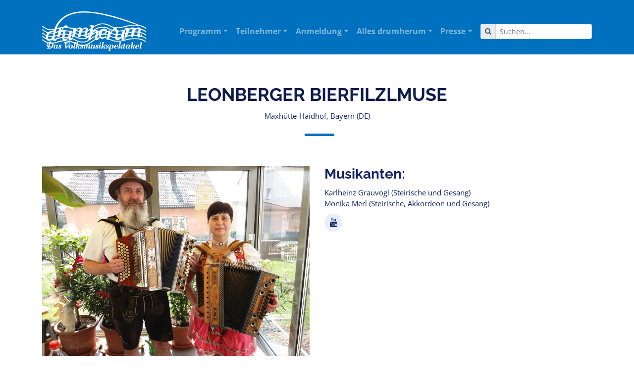

--- FILE ---
content_type: text/html; charset=UTF-8
request_url: https://www.drumherum.com/teilnehmer/musikanten/teilnehmer-2022-93.html?gruppe=0048
body_size: 6565
content:
<!DOCTYPE html>
<html lang="de">

<head>
  <meta charset="utf-8">
  <meta content="width=device-width, initial-scale=1.0" name="viewport">

  <meta content="" name="descriptison">
  <meta content="" name="keywords">
  <meta property="og:image" content="http://www.drumherum.com/img/header/start/9.jpg">
  <meta http-equiv="Content-Type"  content="text/html; charset=utf-8" />
  <meta name="author" content="" />
  <meta name="publisher" content="" />
  <meta name="robots" content="INDEX, FOLLOW" />
  <meta name="revisit-after" content="5 days" />
  <title>drumherum.com - Künstler 2022</title>

  <!-- Favicons -->
  <link href="/assets/img/favicon.png" rel="icon">
  <link href="/assets/img/apple-touch-icon.png" rel="apple-touch-icon">


  <!-- Vendor CSS Files -->
  <link href="/assets/vendor/bootstrap/css/bootstrap.min.css" rel="stylesheet">
  <link href="/assets/vendor/animate.css/animate.min.css" rel="stylesheet">
  <link href="/assets/vendor/venobox/venobox.css" rel="stylesheet">
  <link href="/assets/vendor/font-awesome/css/font-awesome.min.css" rel="stylesheet">
  <link href="/assets/vendor/owl.carousel/assets/owl.carousel.min.css" rel="stylesheet">

  <link href="/css/jquery.steps.css" rel="stylesheet">


  <!-- Template Main CSS File -->
  <link href="/assets/css/style.css" rel="stylesheet">

</head>

<body>

  <!-- ======= Header ======= -->
  <header id="header" class="header-fixed">
    <nav class="navbar navbar-expand-lg navbar-dark">
      <div class="container">
        <div id="logo" class="pull-left">
          <!-- Uncomment below if you prefer to use a text logo -->
          <!-- <h1><a href="#intro">The<span>Event</span></a></h1>-->
          <a href="/" class="scrollto"><img src="/assets/img/logo.png" alt="" title=""></a>
        </div>


        <button type="button" data-toggle="collapse" data-target="#navbarContent" aria-controls="navbars" aria-expanded="false" aria-label="Toggle navigation" class="navbar-toggler">
          <span class="navbar-toggler-icon"></span>
        </button>
        <div id="navbarContent" class="collapse navbar-collapse">
          <ul class="navbar-nav ml-auto">
        
<!-- Level: 1 RowLevel:1-->  <li class="nav-item dropdown megamenu">
            <a href="#"  data-toggle="dropdown" aria-haspopup="true" aria-expanded="false" class="nav-link dropdown-toggle font-weight-bold">Programm</a>
            <div aria-labelledby="megamneu" class="dropdown-menu border-0 p-0 m-0">
            <div class="container">
            <div class="row bg-white rounded-0 mb-5 shadow-lg rounded  flex-fill shadow-blue">
            <div class="col-lg-12">
              <div class="p-4">
              <div class="row"><!-- Level: 1 RowLevel:2-->  
              <div class="col-lg-4 mb-4">
              <h6 class="font-weight-bold text-uppercase">Übersicht</h6><!-- Level: 2 RowLevel:3-->  
<ul class="list-unstyled">
<li class="nav-item dropdown"><a class="nav-link" href="/programm/uebersicht/buehnenplan-3.html" >Bühnenplan</a><!-- Level: 3 RowLevel:3-->  </li>
<li class="nav-item dropdown"><a class="nav-link" href="/programm/uebersicht/buehnenzeiten-4.html" >Bühnenzeiten</a><!-- Level: 3 RowLevel:2-->  </li></ul>

</div>
              <div class="col-lg-4 mb-4">
              <h6 class="font-weight-bold text-uppercase">Konzerte</h6><!-- Level: 2 RowLevel:3-->  
<ul class="list-unstyled">
<li class="nav-item dropdown"><a class="nav-link" href="/programm/konzerte/aufgalopp-6.html" >Aufgalopp</a><!-- Level: 3 RowLevel:3-->  </li>
<li class="nav-item dropdown"><a class="nav-link" href="/programm/konzerte/eroeffnungskonzert-7.html" >Eröffnungskonzert</a><!-- Level: 3 RowLevel:3-->  </li>
<li class="nav-item dropdown"><a class="nav-link" href="/programm/konzerte/tanzabende-17.html" >Tanzabende</a><!-- Level: 3 RowLevel:2-->  </li></ul>

</div>
              <div class="col-lg-4 mb-4">
              <h6 class="font-weight-bold text-uppercase">Rahmenprogramm</h6><!-- Level: 2 RowLevel:3-->  
<ul class="list-unstyled">
<li class="nav-item dropdown"><a class="nav-link" href="/programm/rahmenprogramm/wirtshausakademie-20.html" >Wirtshausakademie</a><!-- Level: 3 RowLevel:3-->  </li>
<li class="nav-item dropdown"><a class="nav-link" href="/programm/rahmenprogramm/fuehrungen-22.html" >Führungen</a><!-- Level: 3 RowLevel:3-->  </li>
<li class="nav-item dropdown"><a class="nav-link" href="/programm/rahmenprogramm/gottesdienste-und-andachten--23.html" >Gottesdienste und Andachten </a><!-- Level: 3 RowLevel:3-->  </li>
<li class="nav-item dropdown"><a class="nav-link" href="/programm/rahmenprogramm/volksmusikdorf-24.html" >Volksmusikdorf</a><!-- Level: 3 RowLevel:3-->  </li>
<li class="nav-item dropdown"><a class="nav-link" href="/programm/rahmenprogramm/volksmusikmesse-96.html" >Volksmusikmesse</a><!-- Level: 3 RowLevel:1-->  </li></ul>
</div>
              </div></div>
              </div>
              

              </div></div></div></li>
<li class="nav-item dropdown megamenu">
            <a href="#"  data-toggle="dropdown" aria-haspopup="true" aria-expanded="false" class="nav-link dropdown-toggle font-weight-bold">Teilnehmer</a>
            <div aria-labelledby="megamneu" class="dropdown-menu border-0 p-0 m-0">
            <div class="container">
            <div class="row bg-white rounded-0 mb-5 shadow-lg rounded  flex-fill shadow-blue">
            <div class="col-lg-12">
              <div class="p-4">
              <div class="row"><!-- Level: 1 RowLevel:2-->  
              <div class="col-lg-4 mb-4">
              <h6 class="font-weight-bold text-uppercase">Musikanten</h6><!-- Level: 2 RowLevel:3-->  
<ul class="list-unstyled">
<li class="nav-item dropdown"><a class="nav-link" href="/teilnehmer/musikanten/teilnehmer-2024-98.html" >Teilnehmer 2024</a><!-- Level: 3 RowLevel:3-->  </li>
<li class="nav-item dropdown"><a class="nav-link" href="/teilnehmer/musikanten/teilnehmer-2022-93.html" >Teilnehmer 2022</a><!-- Level: 3 RowLevel:3-->  </li>
<li class="nav-item dropdown"><a class="nav-link" href="/teilnehmer/musikanten/teilnehmer-2020-31.html" >Teilnehmer 2020</a><!-- Level: 3 RowLevel:3-->  </li>
<li class="nav-item dropdown"><a class="nav-link" href="/teilnehmer/musikanten/teilnehmer-2018-30.html" >Teilnehmer 2018</a><!-- Level: 3 RowLevel:3-->  </li>
<li class="nav-item dropdown"><a class="nav-link" href="/teilnehmer/musikanten/teilnehmer-2016-29.html" >Teilnehmer 2016</a><!-- Level: 3 RowLevel:3-->  </li>
<li class="nav-item dropdown"><a class="nav-link" href="/teilnehmer/musikanten/teilnehmer-2014-28.html" >Teilnehmer 2014</a><!-- Level: 3 RowLevel:2-->  </li></ul>

</div>
              <div class="col-lg-4 mb-4">
              <h6 class="font-weight-bold text-uppercase">Kunsthandwerker</h6><!-- Level: 2 RowLevel:3-->  
<ul class="list-unstyled">
<li class="nav-item dropdown"><a class="nav-link" href="/teilnehmer/kunsthandwerker/kunsthandwerker-2024-99.html" >Kunsthandwerker 2024</a><!-- Level: 3 RowLevel:3-->  </li>
<li class="nav-item dropdown"><a class="nav-link" href="/teilnehmer/kunsthandwerker/kunsthandwerker-2022-94.html" >Kunsthandwerker 2022</a><!-- Level: 3 RowLevel:3-->  </li>
<li class="nav-item dropdown"><a class="nav-link" href="/teilnehmer/kunsthandwerker/kunsthandwerker-2020-32.html" >Kunsthandwerker 2020</a><!-- Level: 3 RowLevel:3-->  </li>
<li class="nav-item dropdown"><a class="nav-link" href="/teilnehmer/kunsthandwerker/kunsthandwerker-2018-33.html" >Kunsthandwerker 2018</a><!-- Level: 3 RowLevel:3-->  </li>
<li class="nav-item dropdown"><a class="nav-link" href="/teilnehmer/kunsthandwerker/kunsthandwerker-2016-34.html" >Kunsthandwerker 2016</a><!-- Level: 3 RowLevel:2-->  </li></ul>

</div>
              <div class="col-lg-4 mb-4">
              <h6 class="font-weight-bold text-uppercase">Volksmusikmesse</h6><!-- Level: 2 RowLevel:3-->  
<ul class="list-unstyled">
<li class="nav-item dropdown"><a class="nav-link" href="/teilnehmer/volksmusikmesse/messeteilnehmer-2024-100.html" >Messeteilnehmer 2024</a><!-- Level: 3 RowLevel:3-->  </li>
<li class="nav-item dropdown"><a class="nav-link" href="/teilnehmer/volksmusikmesse/messeteilnehmer-2022-97.html" >Messeteilnehmer 2022</a><!-- Level: 3 RowLevel:3-->  </li>
<li class="nav-item dropdown"><a class="nav-link" href="/teilnehmer/volksmusikmesse/messeteilnehmer-2018-36.html" >Messeteilnehmer 2018</a><!-- Level: 3 RowLevel:3-->  </li>
<li class="nav-item dropdown"><a class="nav-link" href="/teilnehmer/volksmusikmesse/messeteilnehmer-2016-35.html" >Messeteilnehmer 2016</a><!-- Level: 3 RowLevel:1-->  </li></ul>
</div>
              </div></div>
              </div>
              

              </div></div></div></li>
<li class="nav-item dropdown megamenu">
            <a href="#"  data-toggle="dropdown" aria-haspopup="true" aria-expanded="false" class="nav-link dropdown-toggle font-weight-bold">Anmeldung</a>
            <div aria-labelledby="megamneu" class="dropdown-menu border-0 p-0 m-0">
            <div class="container">
            <div class="row bg-white rounded-0 mb-5 shadow-lg rounded  flex-fill shadow-blue">
            <div class="col-lg-12">
              <div class="p-4">
              <div class="row"><!-- Level: 1 RowLevel:2-->  
              <div class="col-lg-4 mb-4">
              <h6 class="font-weight-bold text-uppercase">Zur Anmeldung für</h6><!-- Level: 2 RowLevel:3-->  
<ul class="list-unstyled">
<li class="nav-item dropdown"><a class="nav-link" href="/anmeldung/zur-anmeldung-fuer/musikanten-41.html" >Musikanten</a><!-- Level: 3 RowLevel:3-->  </li>
<li class="nav-item dropdown"><a class="nav-link" href="/anmeldung/zur-anmeldung-fuer/kunsthandwerker-75.html" >Kunsthandwerker</a><!-- Level: 3 RowLevel:3-->  </li>
<li class="nav-item dropdown"><a class="nav-link" href="/anmeldung/zur-anmeldung-fuer/messeaussteller-77.html" >Messeaussteller</a><!-- Level: 3 RowLevel:1-->  </li></ul>
</div>
              </div></div>
              </div>
              

              </div></div></div></li>
<li class="nav-item dropdown megamenu">
            <a href="#"  data-toggle="dropdown" aria-haspopup="true" aria-expanded="false" class="nav-link dropdown-toggle font-weight-bold">Alles drumherum</a>
            <div aria-labelledby="megamneu" class="dropdown-menu border-0 p-0 m-0">
            <div class="container">
            <div class="row bg-white rounded-0 mb-5 shadow-lg rounded  flex-fill shadow-blue">
            <div class="col-lg-12">
              <div class="p-4">
              <div class="row"><!-- Level: 1 RowLevel:2-->  
              <div class="col-lg-4 mb-4">
              <h6 class="font-weight-bold text-uppercase">Fragen und Antworten</h6><!-- Level: 2 RowLevel:3-->  
<ul class="list-unstyled">
<li class="nav-item dropdown"><a class="nav-link" href="/alles-drumherum/fragen-und-antworten/infos-and-drumherum-50.html" >Infos & drumherum</a><!-- Level: 3 RowLevel:3-->  </li>
<li class="nav-item dropdown"><a class="nav-link" href="/alles-drumherum/fragen-und-antworten/uebernachten-51.html" >Übernachten</a><!-- Level: 3 RowLevel:3-->  </li>
<li class="nav-item dropdown"><a class="nav-link" href="/alles-drumherum/fragen-und-antworten/wetterprognose-48.html" >Wetterprognose</a><!-- Level: 3 RowLevel:3-->  </li>
<li class="nav-item dropdown"><a class="nav-link" href="/alles-drumherum/fragen-und-antworten/anreise-47.html" >Anreise</a><!-- Level: 3 RowLevel:2-->  </li></ul>

</div>
              <div class="col-lg-4 mb-4">
              <h6 class="font-weight-bold text-uppercase">Noch mehr drumherum</h6><!-- Level: 2 RowLevel:3-->  
<ul class="list-unstyled">
<li class="nav-item dropdown"><a class="nav-link" href="/alles-drumherum/noch-mehr-drumherum/drumherum-geschichte-55.html" >drumherum Geschichte</a><!-- Level: 3 RowLevel:3-->  </li>
<li class="nav-item dropdown"><a class="nav-link" href="/alles-drumherum/noch-mehr-drumherum/drumherum-app-52.html" >drumherum App</a><!-- Level: 3 RowLevel:3-->  </li>
<li class="nav-item dropdown"><a class="nav-link" href="/alles-drumherum/noch-mehr-drumherum/drumherum-krimi-53.html" >drumherum Krimi</a><!-- Level: 3 RowLevel:3-->  </li>
<li class="nav-item dropdown"><a class="nav-link" href="/alles-drumherum/noch-mehr-drumherum/drumherum-hochzeit-54.html" >drumherum Hochzeit</a><!-- Level: 3 RowLevel:3-->  </li>
<li class="nav-item dropdown"><a class="nav-link" href="/alles-drumherum/noch-mehr-drumherum/drumherum-podcast-101.html" >drumherum Podcast</a><!-- Level: 3 RowLevel:2-->  </li></ul>

</div>
              <div class="col-lg-4 mb-4">
              <h6 class="font-weight-bold text-uppercase">Erinnerungen</h6><!-- Level: 2 RowLevel:3-->  
<ul class="list-unstyled">
<li class="nav-item dropdown"><a class="nav-link" href="/alles-drumherum/erinnerungen/videos-57.html" >Videos</a><!-- Level: 3 RowLevel:2-->  </li></ul>

</div>
              <div class="col-lg-4 mb-4">
              <h6 class="font-weight-bold text-uppercase">Unterstützer</h6><!-- Level: 2 RowLevel:3-->  
<ul class="list-unstyled">
<li class="nav-item dropdown"><a class="nav-link" href="/alles-drumherum/unterstuetzer/sponsoren-84.html" >Sponsoren</a><!-- Level: 3 RowLevel:3-->  </li>
<li class="nav-item dropdown"><a class="nav-link" href="/alles-drumherum/unterstuetzer/medienpartner-86.html" >Medienpartner</a><!-- Level: 3 RowLevel:3-->  </li>
<li class="nav-item dropdown"><a class="nav-link" href="/alles-drumherum/unterstuetzer/veranstalter-arge-87.html" >Veranstalter-Arge</a><!-- Level: 3 RowLevel:1-->  </li></ul>
</div>
              </div></div>
              </div>
              

              </div></div></div></li>
<li class="nav-item dropdown megamenu">
            <a href="#"  data-toggle="dropdown" aria-haspopup="true" aria-expanded="false" class="nav-link dropdown-toggle font-weight-bold">Presse</a>
            <div aria-labelledby="megamneu" class="dropdown-menu border-0 p-0 m-0">
            <div class="container">
            <div class="row bg-white rounded-0 mb-5 shadow-lg rounded  flex-fill shadow-blue">
            <div class="col-lg-12">
              <div class="p-4">
              <div class="row"><!-- Level: 1 RowLevel:2-->  
              <div class="col-lg-4 mb-4">
              <h6 class="font-weight-bold text-uppercase">Presseinformationen</h6><!-- Level: 2 RowLevel:3-->  
<ul class="list-unstyled">
<li class="nav-item dropdown"><a class="nav-link" href="/presse/presseinformationen/pressetexte-und-bilder-73.html" >Pressetexte und -bilder</a><!-- Level: 3 RowLevel:2-->  </li></ul>

</div>
              <div class="col-lg-4 mb-4">
              <h6 class="font-weight-bold text-uppercase">Berichterstattung</h6><!-- Level: 2 RowLevel:3-->  
<ul class="list-unstyled">
<li class="nav-item dropdown"><a class="nav-link" href="/presse/berichterstattung/berichterstattung-2018-62.html" >Berichterstattung 2018</a><!-- Level: 3 RowLevel:3-->  </li>
<li class="nav-item dropdown"><a class="nav-link" href="/presse/berichterstattung/berichterstattung-2016-64.html" >Berichterstattung 2016</a></li></ul>
</div>

      </div></div>
      </div></div></div></div></li></ul>
      



	    <form action="/alles-drumherum/suche-88.html" method="get" class="form-inline">

      <div class="input-group input-group-sm ml-2">
        <div class="input-group-prepend">
          <span class="input-group-text" id="basic-addon1"><span class="fa fa-search"></span></span>
        </div>
        <input id="headerSearchField" class="form-control" placeholder="Suchen..." type="text" value="" name="s"  aria-label="Suchen" aria-describedby="basic-addon1">
      </div>
    </form>
    </div>




    </div>
    </nav>
  </header><!-- End Header -->



  <main id="main" class="main-page">

      
		

	


<section id="unterseite-details" class="wow fadeIn" style="visibility: visible; animation-name: fadeIn;">
<div class="container">
<div class="section-header">
<h2>Leonberger Bierfilzlmuse</h2>
<p>Maxhütte-Haidhof, Bayern (DE)</p>
</div>
<div class="row">
<div class="col-md-6"><img src="http://kvs.drumherum.com/gruppen2022/bild/?id=48" alt="Bild von Gruppe Leonberger Bierfilzlmuse" class="img-fluid">
</div>
<div class="col-md-6">
<div class="details">
<h2>Musikanten:</h2>
<p>

            Karlheinz Grauvogl (Steirische und Gesang)</br>


        

            Monika Merl (Steirische, Akkordeon und Gesang)</br>


        </p>


<div class="social">


                                                <a href="https://www.youtube.com/channel/UCCLHjv7S1WZQrFyqmIInsJA" target="_blank"><i class="fa fa-youtube"></i></a>
              </div>


</div>
</div>
</div>
<div class="row pt-4">
<div class="col-md-12">

 <h3>So schaut unser Repertoire aus:</h3>
    <p>Unser Repertoire erstreckt sich von Walzer über Polka, Landler, Heimat- und Wirtshauslieder. Witze zwischendurch runden unser Repertoire ab.</p>
    <h3>Bei diesen Gelegenheiten fühlen wir uns besonders wohl:</h3>
    <p style="text-align:justify;">Regelmäßig spielen wir bei Musikantentreffen. Sitzweilen, gemütlichem Beisammensein und bei Geburtstagen.</p>

    <h3>Was wir unserem Publikum schon immer über uns mitteilen wollten:</h3>
    <p style="text-align:justify;">Wir musizieren seit mehr als 16 Jahren miteinander. Seit mehr als 25 Jahren sind wir Seite an Seite und verstehen und blind ;-)</p>


    <p style="text-align:center;">Zurück zur <a href="/teilnehmer/musikanten/teilnehmer-2022-93.html">Übersicht</a></p>


</div>
</div>


</div>
</section>




		
	  

    <section id="spender" class="section-with-bg">

      <div class="container">
        <div class="section-header">
          <h2>Hauptsponsoren</h2>
        </div>

        <div class="row no-gutters spender-wrap clearfix">

          <div class="col-lg-3 col-md-3 col-xs-6">
            <div class="spender-logo">
              <a href="https://www.keb-regen.de/" target="_blank"><img src="/bilder/1%20KEB.png" class="img-fluid" alt=""></a>
            </div>
          </div>

          <div class="col-lg-3 col-md-3 col-xs-6">
            <div class="spender-logo">
              <a href="https://www.jb-falter.de/" target="_blank"><img src="/bilder/neu/Falter.png" class="img-fluid" alt=""></a>
            </div>
          </div>
          <div class="col-lg-3 col-md-3 col-xs-6">
            <div class="spender-logo">
              <a href="https://www.hofbraeuhaus.de/de/hofbraeuhaus.html" target="_blank"><img src="/bilder/neu/Hofbraeuhaus.png" class="img-fluid" alt=""></a>
            </div>
          </div>


          <div class="col-lg-3 col-md-3 col-xs-6">
            <div class="spender-logo">
              <a href="https://schneider-weisse.de/startseite" target="_blank"><img src="/bilder/neu/Schneider.png" class="img-fluid" alt=""></a>
            </div>
          </div>

          <div class="col-lg-3 col-md-3 col-xs-6">
            <div class="spender-logo">
              <a href="https://www.schock.de" target="_blank"><img src="/bilder/neu/schock.png" class="img-fluid" alt=""></a>
            </div>
          </div>

          <div class="col-lg-3 col-md-3 col-xs-6">
            <div class="spender-logo">
              <a href="https://www.weinfurtner.de/" target="_blank"><img src="/bilder/neu/weinfurtner.png" class="img-fluid" alt=""></a>
            </div>
          </div>

          <div class="col-lg-3 col-md-3 col-xs-6">
            <div class="spender-logo">
              <a href="https://www.joska.com/" target="_blank"><img src="/bilder/neu/joska.png" class="img-fluid" alt=""></a>
            </div>
          </div>

          <div class="col-lg-3 col-md-3 col-xs-6">
            <div class="spender-logo">
              <a href="https://www.saller-bau.com/" target="_blank"><img src="/bilder/neu/saller.png" class="img-fluid" alt=""></a>
            </div>
          </div>



        </div>

      </div>

    </section>

  </main><!-- End #main -->

﻿


  <!-- ======= Footer ======= -->
  <footer id="footer">
    <div class="footer-top">
      <div class="container">
        <div class="row">

          <div class="col-lg-6 col-md-12 footer-info">
            <img src="/assets/img/logo.png" alt="drumherum">
            <p>drumherum – Das Volksmusikspektakel ist ein Festival, das sich der überlieferten regionalen Musikkultur in all ihren Ausprägungen verschrieben hat. Seit 1998 findet es alle zwei Jahre rund um Pfingsten in der Kreisstadt Regen im Bayerischen Wald statt. Sänger und Musikanten aus Bayern und drumherum präsentieren in unterschiedlichsten Veranstaltungsformen ihre regionalspezifische Musik. Jeder ist aufgerufen sich einzubringen und aktiv mitzuwirken. Der Beifall von über 50.000 Besuchern ist der Lohn dafür.</p>
          </div>


          <div class="col-lg-3 col-md-6 footer-links">
            <h4>Nützliche Links</h4>
            <ul>
              <li><i class="fa fa-angle-right"></i> <a href="/presse/presseinformationen/pressetexte-und-bilder-73.html">Presseinformationen</a></li>
              <li><i class="fa fa-angle-right"></i> <a href="/alles-drumherum/fragen-und-antworten/infos-and-drumherum-50.html">Infos &amp; drumherum</a></li>
	            <li><i class="fa fa-angle-right"></i> <a href="/alles-drumherum/fragen-und-antworten/kontakt-80.html">Kontakt</a></li>
              <li><i class="fa fa-angle-right"></i> <a href="/alles-drumherum/impressum-15.html">Impressum</a></li>
              <li><i class="fa fa-angle-right"></i> <a href="/alles-drumherum/datenschutz-81.html">Datenschutzerklärung</a></li>
            </ul>
          </div>

          <div class="col-lg-3 col-md-6 footer-contact">
            <h4>Kontakt:</h4>
            <p>
              <strong>drumherum-Büro</strong>:<br> Fichtenweg 10 <br> D-94209 Regen <br> Tel. +49 (0)      9921 904 975 <br> Fax. +49 (0) 9921 807 805 <br> <a href="mailto:info@drumherum.com" target="_blank">info@drumherum.com</a>            </p>

            <div class="social-links">
              <!--<a href="#" class="twitter"><i class="fa fa-twitter"></i></a>-->
              <a href="https://www.facebook.com/Volksmusikspektakel/?locale=de_DE" class="facebook" target="_blank"><i class="fa fa-facebook"></i></a>
              <a href="https://www.instagram.com/drumherum_2024/" class="instagram" target="_blank"><i class="fa fa-instagram"></i></a>
              <a href="/alles-drumherum/erinnerungen/videos-57.html" class="youtube"><i class="fa fa-youtube"></i></a>
            </div>

          </div>

        </div>
      </div>
    </div>

    <div class="container">
      <div class="copyright">
        &copy; Copyright <strong>drumherum</strong> 2025. All Rights Reserved
      </div>

    </div>
  </footer><!-- End  Footer -->

  <a href="#" class="back-to-top"><i class="fa fa-angle-up"></i></a>

  <!-- Vendor JS Files -->
  <script src="/assets/vendor/jquery/jquery.min.js"></script>
<script type="text/javascript" src="/js/jquery.steps.js"></script>
  <script src="/assets/vendor/bootstrap/js/bootstrap.bundle.min.js"></script>
  <script src="/assets/vendor/jquery.easing/jquery.easing.min.js"></script>
  <script src="/assets/vendor/php-email-form/validate.js"></script>
  <script src="/assets/vendor/wow/wow.min.js"></script>
  <script src="/assets/vendor/venobox/venobox.min.js"></script>
  <script src="/assets/vendor/owl.carousel/owl.carousel.min.js"></script>
  <script src="/assets/vendor/superfish/superfish.min.js"></script>
  <script src="/assets/vendor/hoverIntent/hoverIntent.js"></script>
<script type="text/javascript" src="/js/jquery.validate.js"></script>
<script type="text/javascript" src="/js/cloneData.js"></script>

  <!-- Template Main JS File -->
  <script src="/assets/js/main.js"></script>




<script type="text/javascript">

$('input.night_checkbox:checkbox').change(function () {
    if($(this).is(':checked')){


	if ($('input[name="quartier"]').val() != 1){
	alert('Achtung! Sie haben zuvor entschieden keine Quartier zu benötigen!');
	$(this).prop( "checked", false );

	}


    }});



var form_m = $("#musiker-form");

$.validator.addMethod("time24", function(value, element) {
    if (!/^\d{2}:\d{2}$/.test(value)) return false;
    var parts = value.split(':');
    if (parts[0] > 23 || parts[1] > 59) return false;
    return true;
}, "Invalid time format.");

form_m.validate({

	rules: {
        confirm: {
            equalTo: "#password"
        },
        "adresse-zip": {
            digits: true
        },
	start_time: {
               required: true,
               time24: true
             },
	end_time: {
               required: true,
               time24: true
             },
	sonstigesText: {
           required:'#type-choice3:checked'
        },
	sonstigesText: {
           required:'#type-choice3:checked'
        },


	focusInvalid: false,
        invalidHandler: function(form_m, validator) {

        if (!validator.numberOfInvalids())
            return;

        $('html, body').animate({
            scrollTop: $(validator.errorList[0].element).offset().top
        }, 2000);

    }

    }
});



form_m.children("div").steps({
    headerTag: "h3",
    bodyTag: "section",
    transitionEffect: "slideLeft",
    onStepChanging: function (event, currentIndex, newIndex)
    {
        if (currentIndex > newIndex)
        {
            return true;
        }
	form_m.validate().settings.ignore = ":disabled,:hidden";
        return form_m.valid();
    },
    onFinishing: function (event, currentIndex)
    {
        form_m.validate().settings.ignore = ":disabled";
        return form_m.valid();
    },
    onFinished: function (event, currentIndex)
    {
        $("#musiker-form").submit();

    },
    labels: {
        cancel: "Abbrechen",
        current: "Aktueller Schritt:",
        pagination: "Seite",
        finish: "Anmelden!",
        next: "Weiter",
        previous: "Zurück",
        loading: "Loading ..."
    }
});



$('a#add-more-member').cloneData({
        mainContainerId: 'main-container-member', // Main container Should be ID
        cloneContainer: 'container-item-member', // Which you want to clone
        removeButtonClass: 'remove-item-member', // Remove button for remove cloned HTML
        removeConfirm: true, // default true confirm before delete clone item
        removeConfirmMessage: 'Mitglied löschen?', // confirm delete message
        minLimit: 1, // Default 1 set minimum clone HTML required
        defaultRender: 1,
        init: function () {
            console.info(':: Initialize Plugin ::');
        },
        beforeRender: function () {
            console.info(':: Before rendered callback called');
        },
        afterRender: function () {
            console.info(':: After rendered callback called');
            //$(".selectpicker").selectpicker('refresh');
        },
        afterRemove: function () {
            console.warn(':: After remove callback called');
        },
        beforeRemove: function () {
            console.warn(':: Before remove callback called');
        }

    });



$('a#add-more-guest').cloneData({
        mainContainerId: 'main-container-guest', // Main container Should be ID
        cloneContainer: 'container-item-guest', // Which you want to clone
        removeButtonClass: 'remove-item-guest', // Remove button for remove cloned HTML
        removeConfirm: true, // default true confirm before delete clone item
        removeConfirmMessage: 'Begleitperson löschen?', // confirm delete message
        minLimit: 0, // Default 1 set minimum clone HTML required
        defaultRender: 0,
        init: function () {
            console.info(':: Initialize Plugin ::');
        },
        beforeRender: function () {
            console.info(':: Before rendered callback called');
        },
        afterRender: function () {
            console.info(':: After rendered callback called');
            //$(".selectpicker").selectpicker('refresh');
        },
        afterRemove: function () {
            console.warn(':: After remove callback called');
        },
        beforeRemove: function () {
            console.warn(':: Before remove callback called');
        }

    });





    form_m.submit(function (e) {
	$("body").addClass("loading");
        e.preventDefault();
	var data = new FormData($("#musiker-form")[0]);
        $.ajax({
            type: 'post',
            url: form_m.attr('action'),
            data: data,
	    processData: false,
	    contentType: false,
            success: function (data) {
                console.log('Submission was successful.');
		$("#musiker-form").parent().prepend("<h2>Danke für deine Anmeldung</h2><div class='alert alert-success' role='alert'> Anmeldung erfolgreich übertragen, Du erhältst in Kürze eine Mail mit dem Anmeldebogen. Sende diesen per Post ans drumherum-Büro zurück.</div>");
$("#musiker-form").remove();
		$("body").removeClass("loading");
		$('html, body').animate({
      			scrollTop: 0
    			}, 1500, 'easeInOutExpo');

            },
            error: function (data) {
                console.log('An error occurred.');
		$("#musiker-form").parent().prepend("<div class='alert alert-danger' role='alert'> Es ist ein Fehler aufgetreten! Prüfe deine Eingaben und probiere es bitte in ein paar Minuten erneut. sollte es nicht klappen wende dich bitte ans drumherum-Büro.</div>");
		$("body").removeClass("loading");
		$('html, body').animate({
      			scrollTop: 0
    			}, 1500, 'easeInOutExpo');



            },
        });
    });


/* KUHAWE */



$(document).ready(function(){
    $('input[name="standtyp"]').click(function(){
        var inputValue = $(this).attr("value");
        if (inputValue == 'eigen') {
        $(".eigenContent").removeClass('d-none');
        $('.eigenContentInput').css("visibility","visible");
      }
      else {
         $(".eigenContent").addClass('d-none');
         $('.eigenContentInput').css("visibility","hidden");
      }
    });
});


var form = $("#kuhawe-form");



form.validate({

	rules: {
        confirm: {
            equalTo: "#password"
        },
        "adresse-zip": {
            digits: true
        },

	sonstiges: {
           required:'#eigenstandtype-choice4:checked'
        },



	focusInvalid: false,
        invalidHandler: function(form, validator) {

        if (!validator.numberOfInvalids())
            return;

        $('html, body').animate({
            scrollTop: $(validator.errorList[0].element).offset().top
        }, 2000);

    }

    }
});



form.children("div").steps({
    headerTag: "h3",
    bodyTag: "section",
    transitionEffect: "slideLeft",
    onStepChanging: function (event, currentIndex, newIndex)
    {
        if (currentIndex > newIndex)
        {
            return true;
        }
	form.validate().settings.ignore = ":disabled,:hidden";
        return form.valid();
    },
    onFinishing: function (event, currentIndex)
    {
        form.validate().settings.ignore = ":disabled,:hidden";
        return form.valid();
    },
    onFinished: function (event, currentIndex)
    {
        $("#kuhawe-form").submit();

    },
    labels: {
        cancel: "Abbrechen",
        current: "Aktueller Schritt:",
        pagination: "Seite",
        finish: "Bewerben!",
        next: "Weiter",
        previous: "Zurück",
        loading: "Loading ..."
    }
});


    form.submit(function (e) {
	$("body").addClass("loading");
        e.preventDefault();
	var data = new FormData($("#kuhawe-form")[0]);
        $.ajax({
            type: 'post',
            url: form.attr('action'),
            data: data,
	    processData: false,
	    contentType: false,
            success: function (data) {
                  console.log('Submission was successful.');
		              $("#kuhawe-form").parent().prepend("<h2>Danke für deine Anmeldung</h2><div class='alert alert-success' role='alert'> Anmeldung erfolgreich übertragen, Du erhältst in Kürze eine Mail mit dem Anmeldebogen.</div>");
                  $("#kuhawe-form").remove();
		              $("body").removeClass("loading");
		              $('html, body').animate({
      			           scrollTop: 0
    			        }, 1500, 'easeInOutExpo');

            },
            error: function (data) {
                console.log('An error occurred.');
		            $("#kuhawe-form").parent().prepend("<div class='alert alert-danger' role='alert'> Es ist ein Fehler aufgetreten! Prüfe deine Eingaben und probiere es bitte in ein paar Minuten erneut. sollte es nicht klappen wende dich bitte ans drumherum-Büro.</div>");
		            $("body").removeClass("loading");
		            $('html, body').animate({
      			         scrollTop: 0
    			      }, 1500, 'easeInOutExpo');



            },
        });
    });





</script>



<div class="overlay"></div>

</body>

</html>

--- FILE ---
content_type: text/javascript
request_url: https://www.drumherum.com/js/cloneData.js
body_size: 3640
content:
/**
 * Instructions: Call $(selector).cloneData(options) on an element with a jQuery type selector
 * defined in the attribute "rel" tag. This defines the DOM element to copy.
 *
 * @CreadtedBY Rajneesh Gautam
 * @CreadtedOn 24/07/2019
 *
 @example:
 $('a#add-education').cloneData({
            mainContainerId: 'main-container', // Main container Should be ID
            cloneContainer: 'clone-container', // Which you want to clone
            removeButtonClass: 'remove-education', // Remove button for remove cloned HTML
            removeConfirm: true, // default true confirm before delete clone item
            removeConfirmMessage: 'Are you sure want to delete?', // confirm delete message
            minLimit: 1, // Default 1 set minimum clone HTML required
            maxLimit: 5, // Default unlimited or set maximum limit of clone HTML
            append: '<div>Hi i am appended</div>', // Set extra HTML append to clone HTML
            excludeHTML: ".exclude", // remove HTML from cloned HTML
            defaultRender: 1, // Default 1 render clone HTML
            init: function() {
                console.info(':: Initialize Plugin ::');
            },
            beforeRender: function() {
                console.info(':: Before rendered callback called');
            },
            afterRender: function() {
                console.info(':: After rendered callback called'); // Return clone object
            },
            afterRemove: function() {
                console.warn(':: After remove callback called');
            },
            beforeRemove: function() {
                console.warn(':: Before remove callback called');
            }
        });
 *
 *
 * @param: string	excludeHTML - A jQuery selector used to exclude an element and its children
 * @param: integer	maxLimit - The number of allowed copies. Default: 0 is unlimited
 * @param: string	append - HTML to attach at the end of each copy. Default: remove link
 * @param: string	copyClass - A class to attach to each copy
 * @param: boolean	clearInputs - Option to clear each copies text input fields or textarea
 *
 */

(function($) {

    $.fn.cloneData = function(options, callback) {

        var settings = jQuery.extend({
            mainContainerId: "clone-container",
            cloneContainer: "clone-item",
            excludeHTML: ".exclude",
            emptySelector: ".empty",
            copyClass: "clone-div",
            removeButtonClass: "remove-item",
            removeConfirm: false,
            removeConfirmMessage: 'Are you sure want to delete?',
            append: '',
            template: null,
            clearInputs: true,
            maxLimit: 0, // 0 = unlimited
            minLimit: 1, // 0 = unlimited
            minLimitAlert: '', // 0 = unlimited
            defaultRender: true, // true = render/initialize one clone
            counterIndex: 0,
            select2InitIds: [],
            ckeditorIds: [],
            regexID: /^(.+?)([-\d-]{1,})(.+)$/i,
            regexName: /(^.+?)([\[\d{1,}\]]{1,})(\[.+\]$)/i,
            init: function() {},
            complete: function() {},
            beforeRender: function() {},
            afterRender: function() {},
            beforeRemove: function() {},
            afterRemove: function() {},
        }, options);

        if (typeof callback === 'function') { // make sure the after callback is a function
            callback.call(this); // brings the scope to the after callback
        }

        // call the beforeRender and apply the scope:
        //console.log('init called from library'+ $('#' + settings.mainContainerId).find('.'+settings.cloneContainer).length);
        settings.init.call({index: settings.counterIndex});

        var _addItem = function () {

            settings.counterIndex = $('.' + settings.cloneContainer).length;
            settings.beforeRender.call(this);

            var item_exists = $('.' + settings.cloneContainer).length;

            // stop append HTML if maximum limit exceed
            if (settings.maxLimit != 0 && item_exists >= settings.maxLimit){
                alert("More than "+ settings.maxLimit +" degrees can\'t be added in one form. Please 'Add New'.");
                return false;
            }

            $('#' + settings.mainContainerId).append(settings.template.first()[0].outerHTML);

            _initializePlugins();
            _updateAttributes();

            // afterRender.apply(this, Array.prototype.slice.call(arguments, 1));
            //$(settings.template.first()[0].outerHTML).trigger('afterRender');
            ///$elem.closest('.' + widgetOptions.widgetContainer).triggerHandler(events.limitReached, widgetOptions.limit);

            settings.afterRender.call({index: settings.counterIndex});
            return false;
        }

        var _updateAttributes = function () {

            $('.' + settings.cloneContainer).each(function(index) {
                $(this).find('*').each(function() {
                    _updateAttrID($(this), index);
                    _updateAttrName($(this), index);
                });
            });

            $('#' + settings.mainContainerId).addClass('clone-data');
            $('#' + settings.mainContainerId + ' .' + settings.cloneContainer).each(function(parent_index, item){
                $(this).attr('data-index', parent_index).addClass(settings.copyClass);
            });


            $('.' + settings.cloneContainer + '.' + settings.copyClass).each(function(parent_index, item) {
                $(item).find('[for]').each(function(){
                    $(this).attr('for', $(this).attr('for').replace(/.$/, parent_index));
                });

                settings.complete({index: settings.counterIndex});

            });
        }

        var _updateAttrID = function($elem, index) {
            //var widgetOptions = eval($elem.closest('div[data-dynamicform]').attr('data-dynamicform'));
            var id            = $elem.attr('id');
            var newID         = id;

            if (id !== undefined) {
                    newID = _incrementLastNumber(id, index);
                    $elem.attr( 'id', newID);
            }

            if (id !== newID) {
                $elem.closest('.'+settings.cloneContainer).find('.field-' + id).each(function() {
                    $(this).removeClass('field-' + id).addClass('field-' + newID);
                });
                // update "for" attribute
                $elem.closest('.'+settings.cloneContainer).find("label[for='" + id + "']").attr('for',newID);
            }

            return newID;
        }

        var _incrementLastNumber = function (string, index) {
            return string.replace(/[0-9]+(?!.*[0-9])/, function(match) {
                return index;
            });
        }

        var _updateAttrName = function($elem, index) {
            var name = $elem.attr('name');

            if (name !== undefined) {
                var matches = name.match(settings.regexName);

                if (matches && matches.length === 4) {
                    matches[2] = matches[2].replace(/\]\[/g, "-").replace(/\]|\[/g, '');
                    var identifiers = matches[2].split('-');
                    identifiers[0] = index;

                    if (identifiers.length > 1) {
                        var widgetsOptions = [];
                        $elem.parents('.'+settings.mainContainerId).each(function(i){
                            widgetsOptions[i] = eval($(this).find('#'+settings.mainContainerId));
                        });

                        widgetsOptions = widgetsOptions.reverse();
                        for (var i = identifiers.length - 1; i >= 1; i--) {
                            identifiers[i] = $elem.closest('#'+settings.mainContainerId).index();
                        }
                    }

                    name = matches[1] + '[' + identifiers.join('][') + ']' + matches[3];
                    $elem.attr('name', name);
                }
            }

            return name;
        };

        var _parseTemplate = function() {
            var template_clone = $('#' + settings.mainContainerId +' .' + settings.cloneContainer + ":first");

            var $template = $(template_clone).clone(false, false);
            //console.log($template);

            $template.find('input, textarea, select').each(function() {
                if ($(this).is(':checkbox') || $(this).is(':radio')) {
                    var type         = ($(this).is(':checkbox')) ? 'checkbox' : 'radio';
                    var inputName    = $(this).attr('name');
                    var $inputHidden = $template.find('input[type="hidden"][name="' + inputName + '"]').first();
                    var count        = $template.find('input[type="' + type +'"][name="' + inputName + '"]').length;

                    if ($inputHidden && count === 1) {
                        $(this).val(1);
                        $inputHidden.val(0);
                    }

                    //$(this).prop('checked', false);
                    $(this).removeAttr("checked");
                } else if($(this).is('select')) {
                    $(this).find('option:selected').removeAttr("selected");
                } else if($(this).is('file')) {
                        $(this).parents('.fileinput').find('.previewing').attr('src', SITE_CONSTANT['DEFAULT_IMAGE_ADMIN']);
                        $(this).parents('.fileinput').find('.fileinput-preview img').attr('src', SITE_CONSTANT['DEFAULT_IMAGE_ADMIN']);
                        $(this).parents('.fileinput').find('.check-file-remove').hide();
                        $(this).parents('.fileinput').find('.check-file-change').hide();
                        $(this).parents('.fileinput').find('.check-file-select').show();
                } else if($(this).is('textarea')) {
                    $(this).html("");
                } else {
                    //$(this).val('');
                    $(this).removeAttr("value");
                }

            });

            /* Remove chosen extra html */
            $template.find('.chosen-container').each(function(){
                $(this).remove();
            });

            if($template.find('.select2-container').length > 0){
                $template.find('.select2-container').each(function(){
                    $(this).remove();
                });
            }

            $template.find('.select2-container').remove();

            //Remove Elements with excludeHTML
            if (settings.excludeHTML){
                $(settings.template).find(settings.excludeHTML).remove();
            }

            //Empty Elements with emptySelector
            if (settings.emptySelector){
                $(settings.template).find(settings.emptySelector).empty();
            }

            /* Render default HTML container */
            if(!settings.defaultRender){
                /* html remove after store and remove extra HTML 
                $('.' + option.cloneContainer + ":first").remove();*/
		$('#' + settings.mainContainerId +' .' + settings.cloneContainer + ":first").remove();
            }

            //$template.find('input').find('input').val('');

            //console.log($template.first()[0].outerHTML);
            settings.template = $template;
        };

        var _initializePlugins = function(){
            /* Initialize again chosen dropdown after render HTML */
            if($('.chosen-init').length >0){
                $('.chosen-init').each(function(){
                    $(this).chosen().trigger('chosen:update');
                });
            }

            if($('.select2').length >0){
                $('.select2').each(function(){
                    $(this).select2({ width: '100%' }).trigger('select2:update');
                });
            }

            if($.fn.datepicker && $('.datepicker-init').length > 0) {
                $('.datepicker-init').datepicker({autoclose: true});
            }

            if($.fn.datetimepicker && $('.datetimepicker-init').length > 0) {
                $('.datetimepicker-init').datetimepicker({autoclose: true});
            }

            if ($.fn.select2 && settings.select2InitIds.length > 0) {
                //console.warn(settings.select2InitIds);
                $.each(settings.select2InitIds, function (index, id) {
                    $(id).select2({
                        placeholder: "Select",
                        width: "300px;",
                        allowClear: true
                    })

                });
                settings.select2InitIds = [];
            }

            if (window.CKEDITOR && settings.ckeditorIds.length > 0) {
                $.each(settings.ckeditorIds, function (index, id) {
                    CKEDITOR.replace(id);

                    var $ids = $('[id=cke_' + id + ']');
                    if ($ids.length > 0) {
                        //console.log($ids);
                        $ids.remove();
                    }
                });
                settings.ckeditorIds = [];
            }

            if(typeof $.material !== 'undefined') {
                $.material.init();
            }
        }

        var _deleteItem = function($elem) {

            var count = _count();
            if (count > settings.minLimit) {
                if(settings.removeConfirm){
                    if(confirm(settings.removeConfirmMessage)){
                        $elem.parents('.' + settings.cloneContainer).slideUp(function(){
                            $(this).remove();
                            _updateAttributes();
                            settings.afterRemove.call(this);
                            //_initializePlugins();
                        });
                    }
                }
            }else{
                alert('you must have at least one item.');
            }
        };

        var _count = function() {
            return $('.' + settings.cloneContainer).closest('#' + settings.mainContainerId).find('.'+settings.cloneContainer).length;
        };


        $(document).on('click', '.' + settings.removeButtonClass, function(){
            settings.beforeRemove.call(this);
            _deleteItem($(this));
        });


        // loop each element
        this.each(function() {
            $(this).click(function(){
                _addItem();
            });
            _parseTemplate();
            _updateAttributes();
        });

        return this; // return to jQuery
    };

})(jQuery);
